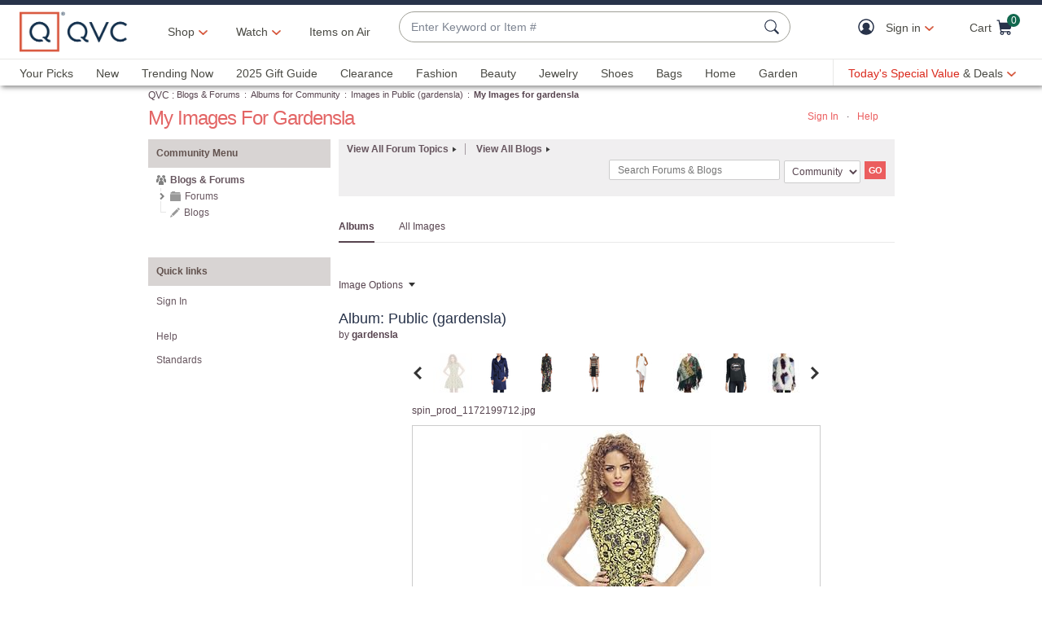

--- FILE ---
content_type: text/javascript; charset=utf-8
request_url: https://app.link/_r?sdk=web2.86.5&branch_key=key_live_nEkZQDuMhVduEieXjJYAfofbuzf0yGoe&callback=branch_callback__0
body_size: 73
content:
/**/ typeof branch_callback__0 === 'function' && branch_callback__0("1527964485375645823");

--- FILE ---
content_type: text/javascript; charset=utf-8
request_url: https://app.link/_r?sdk=web2.86.5&branch_key=key_live_kdsXO58ZZrQsaxYGNsmWcoghutb0B538&callback=branch_callback__0
body_size: 67
content:
/**/ typeof branch_callback__0 === 'function' && branch_callback__0("1527964485381026874");